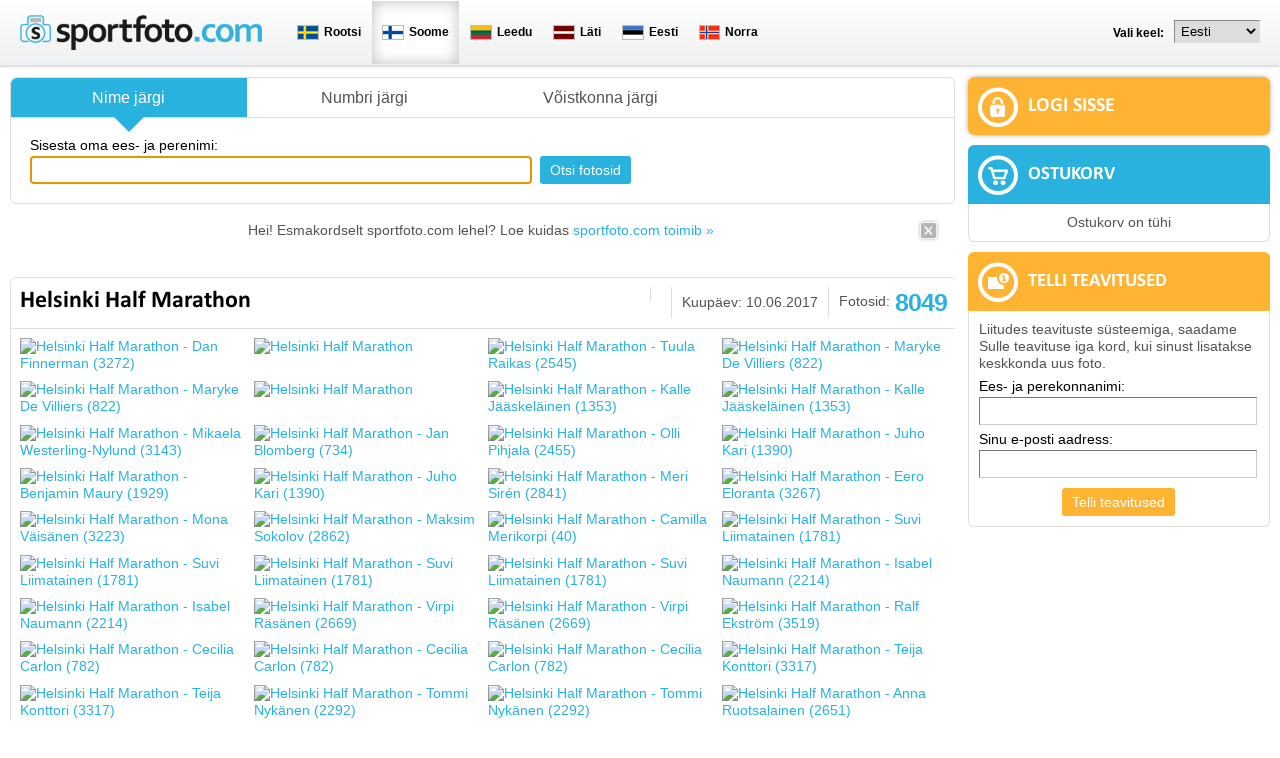

--- FILE ---
content_type: text/html; charset=UTF-8
request_url: https://www.sportfoto.com/fi-et/helsinki-half-marathon-1500/2658?page=106
body_size: 15906
content:
<!DOCTYPE html PUBLIC "-//W3C//DTD XHTML 1.0 Transitional//EN" "http://www.w3.org/TR/xhtml1/DTD/xhtml1-transitional.dtd">
<html xmlns="http://www.w3.org/1999/xhtml" xmlns:og="http://ogp.me/ns#" xmlns:fb="http://www.facebook.com/2008/fbml" xml:lang="et" lang="et">
<head>


<script type="text/javascript">
var facebookLang = 'et_EE';
</script>

<meta http-equiv="Content-Type" content="text/html; charset=utf-8" />
<title>Helsinki Half Marathon -  - pildid - lehekülg: 107</title>


<meta name="author" content="" />
<meta name="keywords" content="Helsinki Half Marathon, , pildid, fotod" />
<meta name="description" content="Pildid spordiürituselt Helsinki Half Marathon, , 10.06.2017" />

<meta name="verify-paysera" content="b887d489755e1702756c58c9173e2c67">

<link rel="alternate" hreflang="fi" href="https://www.sportfoto.com/fi-fi/helsinki-half-marathon-1500/2658?page=106" />
<link rel="alternate" hreflang="sv" href="https://www.sportfoto.com/fi-sv/helsinki-half-marathon-1500/2658?page=106" />
<link rel="alternate" hreflang="en" href="https://www.sportfoto.com/fi-en/helsinki-half-marathon-1500/2658?page=106" />
<link rel="alternate" hreflang="ru" href="https://www.sportfoto.com/fi-ru/helsinki-half-marathon-1500/2658?page=106" />
<link rel="alternate" hreflang="et" href="https://www.sportfoto.com/fi-et/helsinki-half-marathon-1500/2658?page=106" />
<link rel="alternate" hreflang="lv" href="https://www.sportfoto.com/fi-lv/helsinki-half-marathon-1500/2658?page=106" />
<link rel="alternate" hreflang="lt" href="https://www.sportfoto.com/fi-lt/helsinki-half-marathon-1500/2658?page=106" />
<link rel="alternate" hreflang="nb" href="https://www.sportfoto.com/fi-nb/helsinki-half-marathon-1500/2658?page=106" />

<base href="https://www.sportfoto.com/" />


<meta name="robots" content="follow,index" />

<meta name="HandheldFriendly" content="True">
<meta name="MobileOptimized" content="320">
<meta name="viewport" content="width=device-width, initial-scale=1.0" />

<script src="https://www.google.com/recaptcha/api.js" async defer></script>

<link href="https://www.sportfoto.com/?output=css&amp;windowType=&amp;additional_css=homepage_structure&v=144" rel="stylesheet" type="text/css" />




</head>
<body>


<div id="conuntry_and_lang_container">
  <div id="country_and_lang_block">
    <table width="100%" border="0" cellspacing="0" cellpadding="0">
      <tr>
        <td>
        	<div id="header_logo_block"><a title="Avalehele" href=""><img style="border:0px;" src="/design/design/sportfoto/common/img/logo.png" border="0" alt="Avalehele" height="35" border="0" /></a></div>
          <div id="country_block">
            <table align="center" border="0" cellspacing="0" cellpadding="0">
              <tr>
                <td>
             
                       
                  <div class="country_box" onclick="document.location='https://www.sportfoto.com/se-et/'">
                  <table cellpadding="0" cellspacing="0">
                    <tr>	
                      <td><img src="design/design/sportfoto/common/img/country/se/flag.png" /></td>
                      <td style="padding-left:5px;" class="country_name_by_text">Rootsi</td>
                    </tr>
                  </table>
                  </div>
                       
                  <div class="country_box_active" onclick="document.location='https://www.sportfoto.com/fi-et/'">
                  <table cellpadding="0" cellspacing="0">
                    <tr>	
                      <td><img src="design/design/sportfoto/common/img/country/fi/flag.png" /></td>
                      <td style="padding-left:5px;" class="country_name_by_text">Soome</td>
                    </tr>
                  </table>
                  </div>
                       
                  <div class="country_box" onclick="document.location='https://www.sportfoto.com/lt-et/'">
                  <table cellpadding="0" cellspacing="0">
                    <tr>	
                      <td><img src="design/design/sportfoto/common/img/country/lt/flag.png" /></td>
                      <td style="padding-left:5px;" class="country_name_by_text">Leedu</td>
                    </tr>
                  </table>
                  </div>
                       
                  <div class="country_box" onclick="document.location='https://www.sportfoto.com/lv-et/'">
                  <table cellpadding="0" cellspacing="0">
                    <tr>	
                      <td><img src="design/design/sportfoto/common/img/country/lv/flag.png" /></td>
                      <td style="padding-left:5px;" class="country_name_by_text">Läti</td>
                    </tr>
                  </table>
                  </div>
                       
                  <div class="country_box" onclick="document.location='https://www.sportfoto.com/ee-et/'">
                  <table cellpadding="0" cellspacing="0">
                    <tr>	
                      <td><img src="design/design/sportfoto/common/img/country/ee/flag.png" /></td>
                      <td style="padding-left:5px;" class="country_name_by_text">Eesti</td>
                    </tr>
                  </table>
                  </div>
                       
                  <div class="country_box" onclick="document.location='https://www.sportfoto.com/no-et/'">
                  <table cellpadding="0" cellspacing="0">
                    <tr>	
                      <td><img src="design/design/sportfoto/common/img/country/no/flag.png" /></td>
                      <td style="padding-left:5px;" class="country_name_by_text">Norra</td>
                    </tr>
                  </table>
                  </div>
                                  
                </td>
              </tr>
            </table>
          </div>
          <div id="lang_block">
            <table align="center" border="0" cellspacing="0" cellpadding="0">
              <tr>
                <td><div id="language_start_box">Vali keel:</div><div style="float:left; padding-top:5px;"><select class="lang_menu_select" onchange="setAppLang(this.value)"><option value="fi|https://www.sportfoto.com/fi-fi/helsinki-half-marathon-1500/2658?page=106" >Suomi</option><option value="sv|https://www.sportfoto.com/fi-sv/helsinki-half-marathon-1500/2658?page=106" >Svenska</option><option value="en|https://www.sportfoto.com/fi-en/helsinki-half-marathon-1500/2658?page=106" >English</option><option value="ru|https://www.sportfoto.com/fi-ru/helsinki-half-marathon-1500/2658?page=106" >Русский</option><option value="et|https://www.sportfoto.com/fi-et/helsinki-half-marathon-1500/2658?page=106" selected="selected">Eesti</option><option value="lv|https://www.sportfoto.com/fi-lv/helsinki-half-marathon-1500/2658?page=106" >Latviešu</option><option value="lt|https://www.sportfoto.com/fi-lt/helsinki-half-marathon-1500/2658?page=106" >Lietuvių</option><option value="nb|https://www.sportfoto.com/fi-nb/helsinki-half-marathon-1500/2658?page=106" >Norwegian</option></select></div></td>
              </tr>
            </table>
          </div>
        </td>
      </tr>
    </table>
  </div>
</div>




<div id="container">


  

  <table width="100%" border="0" cellspacing="0" cellpadding="0">
    <tr>
      <td>
      
      
      	<div id="main_container">
          <table width="100%" border="0" cellspacing="0" cellpadding="0">
            <tr>
              <td>
                
                <div id="left_block">
                  
                                    
                                    <div id="search_box" class="rounded_corners">
<script type="text/javascript">
function changeElementClass(elementID,className)
{
	document.getElementById(elementID).className = className;
}
</script>


 
 
<form method="get" id="searchForm" action="fi-et/">
<input type="hidden" name="type" value="" id="type" />

<div id="search_tabs_block">
	<div onclick="tab(1)" class="search_tab">
		<div class="tabs_arrow_down_container" style="display:none;" id="arrow_1"><div class="arrow_down"></div></div>
		<div id="tab_container_1" class="search_tab_background"><span><a href="javascript:void(0);" id="tab_label_1">Nime järgi</a></span></div>
  </div>
    
	  
	<div onclick="tab(2)" class="search_tab">
		<div class="tabs_arrow_down_container" style="display:none;" id="arrow_2"><div class="arrow_down"></div></div>
		<div id="tab_container_2" class="search_tab_background"><span><a href="javascript:void(0);" id="tab_label_2">Numbri järgi</a></span></div>
	</div>
	<div onclick="tab(3)" class="search_tab">
  	<div class="tabs_arrow_down_container" style="display:none;" id="arrow_3"><div class="arrow_down"></div></div>
		<div id="tab_container_3" class="search_tab_background"><span><a href="javascript:void(0);" id="tab_label_3">Võistkonna järgi</a></span></div>
	</div>	
		
</div>

<div id="search_block">

		
		<div id="tab_1">	
			<div class="tab_1_keyword">
				<div style="padding-bottom:2px;">Sisesta oma ees- ja perenimi:</div>
				<input class="form_textfield" style="width:98%;" id="name" type="text" name="name" value="" />
			</div>		
			<div class="tab_button">
				<div style="padding-bottom:2px;">&nbsp;</div>
				<input  class="form_button"  type="submit" name="ok" value="Otsi fotosid" title="" alt="" />      </div>
		</div>
		
		<div id="tab_2" style="display:none">
			<div class="tab_2_sport">
				<div style="padding-bottom:2px;">Spordiala:</div>
				<select style="max-width:140px" class="form_select" id="area_id" name="area_id" onchange="SP_loadCompetitionOptionsAjax()">
					<option label="" value=""></option>
<option label="Duatlon" value="17">Duatlon</option>
<option label="Jalgrattasport" value="1">Jalgrattasport</option>
<option label="Jooksmine" value="5">Jooksmine</option>
<option label="Kanuusport" value="16">Kanuusport</option>
<option label="Kiiruisutamine" value="15">Kiiruisutamine</option>
<option label="Orienteerumine" value="12">Orienteerumine</option>
<option label="Ratsasport" value="19">Ratsasport</option>
<option label="Rulluisutamine" value="6">Rulluisutamine</option>
<option label="Seiklussport" value="9">Seiklussport</option>
<option label="Suusatamine" value="4">Suusatamine</option>
<option label="Triatlon" value="3">Triatlon</option>
<option label="Ujumine" value="18">Ujumine</option>

				</select>
			</div>
			<div class="tab_2_competition">
				<div style="padding-bottom:2px;">Võistlus:</div>
				<span id="competition_id_span">
					<input type="hidden" id="competition_id" name="competiton_id" value="1500" />									
					<img src="/design/design/common/img/ajax-loader.gif" height="20" />
				</span>
			</div>
			<div class="tab_2_number">
			<div style="padding-bottom:2px">Number:</div>
				<input class="form_textfield" style="width:50px" id="number" type="text" name="number" value="" />
			</div>
			<div class="tab_button">
				<div style="padding-bottom:2px;">&nbsp;</div>
        <input  class="form_button"  type="submit" name="ok" value="Otsi fotosid" title="" alt="" />      </div>
		</div>

		<div id="tab_3" style="display:none">
			<div class="tab_3_team">
				<div style="padding-bottom:2px;">Sisesta võistkonna nimi või nimeosa:</div>
				<input class="form_textfield" style="width:98%;" id="team" type="text" name="team" value="" />
			</div>		
			<div class="tab_button">
				<div style="padding-bottom:2px;">&nbsp;</div>
				<input  class="form_button"  type="submit" name="ok" value="Otsi fotosid" title="" alt="" />      </div>
		</div>

		<div id="tab_4" style="display:none">
			<div class="tab_4_competition">
				<div style="padding-bottom:2px">Võistluse nimi:</div>
				<input class="form_textfield" style="width:150px;" type="text" name="filter_competition" value="" />
			</div>	
			<div class="tab_4_date">
				<div style="padding-bottom:2px;margin-right:5px">Toimumise aeg:</div>
				<table cellpadding="0" cellspacing="0">
					<tr>
						<td><span id="datefields_date_min"><input  value="" id="date_min" type="text" name="date_min" class="form_textfield" style="margin:0px;width:84px;text-align:center" /></span>
		<link rel="stylesheet" type="text/css" href="js/yui/build/fonts/fonts-min.css" />
		<link rel="stylesheet" type="text/css" href="js/yui/build/calendar/assets/calendar.css" />
		<link rel="stylesheet" type="text/css" href="js/yui/build/button/assets/skins/sam/button.css" />			
		<script type="text/javascript" src="js/yui/build/yahoo-dom-event/yahoo-dom-event.js"></script>
		<script type="text/javascript" src="js/yui/build/calendar/calendar-min.js"></script>
		<script type="text/javascript" src="js/yui/build/container/container_core-min.js"></script>
		<script type="text/javascript" src="js/yui/build/element/element-beta-min.js"></script>
		<script type="text/javascript" src="js/yui/build/button/button-min.js"></script>
		
		<style type="text/css">
		div.yuimenu .bd 
		{    
			zoom: normal;    
		}
		#calendarmenu_date_min 
		{    
				position: absolute;    
		}
		#calendarpicker_date_min button 
		{			
			background: url(js/yui/build/calendar/assets/calendar_icon.gif) center center no-repeat;
			text-align: left;
			text-indent: -134px;
			margin-bottom:2px;
			overflow: hidden;
			*margin-left: 10em; 
			*padding: 0 3em;
			white-space: nowrap;
			width:22px;
			height:18px			
		}
		#calendarpicker_date_min  
		{	
			vertical-align: baseline;		
		}
		</style>		
		
	<script type="text/javascript">
	YAHOO.util.Event.onDOMReady(function () 
	{
			function onButtonClick_date_min() 
			{            
					var oCalendar_date_min = new YAHOO.widget.Calendar("buttoncalendar", oCalendarMenu_date_min.body.id);
					
					
					oCalendar_date_min.cfg.setProperty("MONTHS_SHORT",   ["Jan", "Feb", "M\u00E4r", "Apr", "Mai", "Jun", "Jul", "Aug", "Sep", "Okt", "Nov", "Dez"]);   
					oCalendar_date_min.cfg.setProperty("MONTHS_LONG",    ["jaanuar","veebruar","m\u00e4rts","aprill","mai","juuni","juuli","august","september","oktoober","november","detsember"]);
					oCalendar_date_min.cfg.setProperty("WEEKDAYS_1CHAR", ["S", "M", "D", "M", "D", "F", "S"]);   
					oCalendar_date_min.cfg.setProperty("WEEKDAYS_SHORT", ["P","E","T","K","N","R","L"]);
					oCalendar_date_min.cfg.setProperty("WEEKDAYS_MEDIUM",["Son", "Mon", "Die", "Mit", "Don", "Fre", "Sam"]);   
					oCalendar_date_min.cfg.setProperty("WEEKDAYS_LONG",  ["Sonntag", "Montag", "Dienstag", "Mittwoch", "Donnerstag", "Freitag", "Samstag"]); 
					oCalendar_date_min.cfg.setProperty("start_weekday",1);					
					//oCalendar_date_min.cfg.setProperty("show_week_header",true);					
					oCalendar_date_min.render();
					oCalendar_date_min.changePageEvent.subscribe(function () 
					{                
							window.setTimeout(function () {
									oCalendarMenu_date_min.show();                
							}, 0);            
					});
					oCalendar_date_min.selectEvent.subscribe(function (p_sType, p_aArgs) {
							var aDate_date_min;
							if (p_aArgs) 
							{                        
									aDate_date_min = p_aArgs[0][0];                        
									dayStr = aDate_date_min[2];
									monthStr = aDate_date_min[1];
									yearStr = aDate_date_min[0];
									if(dayStr<10) dayStr = "0" + dayStr;
									if(monthStr<10) monthStr= "0" + monthStr;
									YAHOO.util.Dom.get("date_min").value = dayStr+'.'+monthStr+'.'+yearStr;
							}                
							oCalendarMenu_date_min.hide();   
							;
					});
					this.unsubscribe("click", onButtonClick_date_min);			
			}
			var oCalendarMenu_date_min = new YAHOO.widget.Overlay("calendarmenu_date_min", { visible: false });
			var oButton_date_min = new YAHOO.widget.Button({ 
				type: "menu", 
				id: "calendarpicker_date_min", 
				label: "", 
				menu: oCalendarMenu_date_min, 
				container: "datefields_date_min" });
	oButton_date_min.on("appendTo", function () {
		oCalendarMenu_date_min.setBody("&#32;");	
		oCalendarMenu_date_min.body.id = "calendarcontainer_date_min";
		oCalendarMenu_date_min.render(this.get("container"));		
	 });		
	oButton_date_min.on("click", onButtonClick_date_min);
	});
	</script>		
	</td>
						<td>&nbsp;&nbsp;</td>
						<td><span id="datefields_date_max"><input  value="" id="date_max" type="text" name="date_max" class="form_textfield" style="margin:0px;width:84px;text-align:center" /></span>
		<style type="text/css">
		div.yuimenu .bd 
		{    
			zoom: normal;    
		}
		#calendarmenu_date_max 
		{    
				position: absolute;    
		}
		#calendarpicker_date_max button 
		{			
			background: url(js/yui/build/calendar/assets/calendar_icon.gif) center center no-repeat;
			text-align: left;
			text-indent: -134px;
			margin-bottom:2px;
			overflow: hidden;
			*margin-left: 10em; 
			*padding: 0 3em;
			white-space: nowrap;
			width:22px;
			height:18px			
		}
		#calendarpicker_date_max  
		{	
			vertical-align: baseline;		
		}
		</style>		
		
	<script type="text/javascript">
	YAHOO.util.Event.onDOMReady(function () 
	{
			function onButtonClick_date_max() 
			{            
					var oCalendar_date_max = new YAHOO.widget.Calendar("buttoncalendar", oCalendarMenu_date_max.body.id);
					
					
					oCalendar_date_max.cfg.setProperty("MONTHS_SHORT",   ["Jan", "Feb", "M\u00E4r", "Apr", "Mai", "Jun", "Jul", "Aug", "Sep", "Okt", "Nov", "Dez"]);   
					oCalendar_date_max.cfg.setProperty("MONTHS_LONG",    ["jaanuar","veebruar","m\u00e4rts","aprill","mai","juuni","juuli","august","september","oktoober","november","detsember"]);
					oCalendar_date_max.cfg.setProperty("WEEKDAYS_1CHAR", ["S", "M", "D", "M", "D", "F", "S"]);   
					oCalendar_date_max.cfg.setProperty("WEEKDAYS_SHORT", ["P","E","T","K","N","R","L"]);
					oCalendar_date_max.cfg.setProperty("WEEKDAYS_MEDIUM",["Son", "Mon", "Die", "Mit", "Don", "Fre", "Sam"]);   
					oCalendar_date_max.cfg.setProperty("WEEKDAYS_LONG",  ["Sonntag", "Montag", "Dienstag", "Mittwoch", "Donnerstag", "Freitag", "Samstag"]); 
					oCalendar_date_max.cfg.setProperty("start_weekday",1);					
					//oCalendar_date_max.cfg.setProperty("show_week_header",true);					
					oCalendar_date_max.render();
					oCalendar_date_max.changePageEvent.subscribe(function () 
					{                
							window.setTimeout(function () {
									oCalendarMenu_date_max.show();                
							}, 0);            
					});
					oCalendar_date_max.selectEvent.subscribe(function (p_sType, p_aArgs) {
							var aDate_date_max;
							if (p_aArgs) 
							{                        
									aDate_date_max = p_aArgs[0][0];                        
									dayStr = aDate_date_max[2];
									monthStr = aDate_date_max[1];
									yearStr = aDate_date_max[0];
									if(dayStr<10) dayStr = "0" + dayStr;
									if(monthStr<10) monthStr= "0" + monthStr;
									YAHOO.util.Dom.get("date_max").value = dayStr+'.'+monthStr+'.'+yearStr;
							}                
							oCalendarMenu_date_max.hide();   
							;
					});
					this.unsubscribe("click", onButtonClick_date_max);			
			}
			var oCalendarMenu_date_max = new YAHOO.widget.Overlay("calendarmenu_date_max", { visible: false });
			var oButton_date_max = new YAHOO.widget.Button({ 
				type: "menu", 
				id: "calendarpicker_date_max", 
				label: "", 
				menu: oCalendarMenu_date_max, 
				container: "datefields_date_max" });
	oButton_date_max.on("appendTo", function () {
		oCalendarMenu_date_max.setBody("&#32;");	
		oCalendarMenu_date_max.body.id = "calendarcontainer_date_max";
		oCalendarMenu_date_max.render(this.get("container"));		
	 });		
	oButton_date_max.on("click", onButtonClick_date_max);
	});
	</script>		
	</td>
					</tr>
				</table>
			</div>
			<div class="tab_4_sport">
				<div style="padding-bottom:2px;margin-right:5px">Spordiala:</div>
				<select style="max-width:140px" class="form_select" name="filter_area_id">
					<option label="" value=""></option>
<option label="Duatlon" value="17">Duatlon</option>
<option label="Jalgrattasport" value="1">Jalgrattasport</option>
<option label="Jooksmine" value="5">Jooksmine</option>
<option label="Kanuusport" value="16">Kanuusport</option>
<option label="Kiiruisutamine" value="15">Kiiruisutamine</option>
<option label="Orienteerumine" value="12">Orienteerumine</option>
<option label="Ratsasport" value="19">Ratsasport</option>
<option label="Rulluisutamine" value="6">Rulluisutamine</option>
<option label="Seiklussport" value="9">Seiklussport</option>
<option label="Suusatamine" value="4">Suusatamine</option>
<option label="Triatlon" value="3">Triatlon</option>
<option label="Ujumine" value="18">Ujumine</option>

				</select>
			</div>	
			<div class="tab_button">
				<div style="padding-bottom:2px;">&nbsp;</div>
				<input  class="form_button"  type="submit" name="ok" value="Otsi fotosid" title="" alt="" />      </div>
		</div>
		
		<div id="tab_5" style="display:none">
			<div class="tab_5_competition" style="width:100%">
				
				
				<style>
				#SP_uploadPhotosForFaceSearch_error
				{
					margin-top:5px;
					color:red;	
				}
				#SP_uploadPhotosForFaceSearch_error2
				{
					margin-top:5px;
					color:red;
				}
				.fd_line
				{
					margin-top:10px;
					margin-bottom:10px;
					border-top:1px solid #ececec;
				}
				.fd_step
				{
					font-size:16px;
					margin-bottom:5px;
				}
				</style>
				
				
				<div style="text-align:center">
					<div class="fd_step">1. Valige võistlus</div>
					
					<span id="fd_competition_id_container">
					<input type="hidden" name="fd_competition_id" id="fd_competition_id" value="">
					<img src="/design/design/common/img/ajax-loader.gif" height="20" />
					</span>
									
					<div class="fd_line"></div>
					
					<div class="fd_step">2. Laadige üles ühest inimesest üks või mitu fotot</div>				
					<input onchange="SP_uploadPhotosForFaceSearch()" id="userfile" name="userfile[]" multiple="multiple" type="file" />
					
										
					<div id="SP_uploadProgress" style="display:none"><img src="/design/design/common/img/ajax-loader.gif" height="20" /></div>
					
					<div id="SP_uploadPhotosForFaceSearch_error" style="color:red;padding-top:10px"></div>
					<div id="SP_uploadPhotosForFaceSearch_message" style="display:inline; text-align:center;margin:auto"></div>
								
				</div>
					
      </div>
		</div>
		
</div>
</form>

<script type="text/javascript">
var msg_please_choose_competition = "Palun valige võistlus";
var msg_plsease_choose_at_least_one_face = "Palun valige vähemalt üks nägu";

function SP_loadCompetitionOptionsAjax()
{
	var params = 'name=competition_id&selected_id='+$('#competition_id').val()+'&filter=search_by_number&area_id='+jQuery("#area_id").val();
	$.ajax({
		url : baseDirWithLangAjax+'?action=SP_loadCompetitionOptionsAjax',		
		type: 'GET',
		data: params,      
		dataType: 'json',
		success : function(o) 
		{	
			jQuery("#competition_id_span").html(o.str);			
		}
	});
	// <select style="max-width:350px" class="form_select" name="competition_id" id="competition_id">				
}
function SP_loadCompetitionOptionsAjaxFd()
{
	var params = 'name=fd_competition_id&selected_id='+$('#fd_competition_id').val()+'&filter=search_by_face';
	$.ajax({
		url : baseDirWithLangAjax+'?action=SP_loadCompetitionOptionsAjax',		
		type: 'GET',
		data: params,      
		dataType: 'json',
		success : function(o) 
		{	
			jQuery("#fd_competition_id_container").html(o.str);			
		}
	});
}

function SP_uploadPhotosForFaceSearch()
{	
	jQuery("#SP_searchByFaceSearchResult").html('');
	jQuery("#SP_uploadProgress").show();
	jQuery("#SP_uploadPhotosForFaceSearch_error").hide();
	jQuery("#SP_uploadPhotosForFaceSearch_message").hide();
	var formData = new FormData($('#searchForm')[0]);	
	$.ajax({
		url : baseDirWithLangAjax+'?action=SP_uploadPhotosForFaceSearch',		
		type: 'POST',
		data: formData,       
		cache: false,
		contentType: false,
		enctype: 'multipart/form-data',
		processData: false,
		dataType: 'json',
		success : function(o) 
		{
			jQuery("#SP_uploadProgress").hide();	
			//jQuery("#SP_uploadPhotosForFaceSearch_message").html(o).show();							
			if (o.status=='error')
			{
				jQuery("#SP_uploadPhotosForFaceSearch_error").html(o.message).show();				
			}
			else if (o.status=='success')
			{
				jQuery("#SP_uploadPhotosForFaceSearch_message").html(o.str).show();
			}
		}
	});
	return false;
}
function SP_searchByFace()
{
	jQuery("#SP_uploadPhotosForFaceSearch_error2").hide();
	var tmp = jQuery.makeArray(jQuery(".face_checkbox:checked"));
	if (!jQuery("#fd_competition_id").val())
	{
		jQuery("#SP_searchByFaceSearchResult").html("");		
		jQuery("#SP_uploadPhotosForFaceSearch_error2").html(msg_please_choose_competition).show();
		return;
	}	
	if (!tmp.length)
	{
		jQuery("#SP_searchByFaceSearchResult").html("");
		jQuery("#SP_uploadPhotosForFaceSearch_error2").html(msg_plsease_choose_at_least_one_face).show();
		return;
	}	
	jQuery("#SP_searchByFaceSearchResult").html('<div style="text-align:center;margin-top:30px"><img src="/design/design/common/img/ajax-loader.gif" height="100" /></div>');		
	var params = jQuery("#searchForm").serialize();
	$.ajax({
		url : baseDirWithLangAjax+'?action=SP_searchByFace',		
		type: 'POST',
		data: params,      
		dataType: 'json',
		success : function(o) 
		{
			jQuery("#SP_searchByFaceSearchResult").html(o.str);
			// skrollime, muidu ei saa mobiilis aru, et midagi juhtus
			window.scroll({
			  top: 300,
			  left: 0,
			  behavior: 'smooth'
			});
		}
	});
}


var imgDir = 'https://www.sportfoto.com/design/design/sportfoto/common/img/';
var tabType = 1;

function tab(nr)
{
	console.log("open tab: "+nr);
	for (i=1;i<=5;i++)
	{		
		if (document.getElementById("tab_"+i) && document.getElementById("tab_label_"+i))
		{
			//console.log("tab nr: "+i);
			document.getElementById("tab_"+i).style.display = 'none';
			document.getElementById("tab_label_"+i).className = 'deactiveTab';
			document.getElementById("tab_container_"+i).className = 'search_tab_background';
			document.getElementById('arrow_'+i).style.display ='none';
		}
	}
	if (document.getElementById("tab_"+nr))
	{
		document.getElementById("type").value = nr;
		document.getElementById("tab_"+nr).style.display = '';
		document.getElementById("tab_label_"+nr).className = 'activeTab';
	}
	if (typeof jQuery == 'undefined')
	{
	}
	else
	{
		// näo järgi otsing
		if (nr == 5)
		{
			SP_loadCompetitionOptionsAjaxFd();
		}
		// numbri järgi otsing
		if (nr == 2)
		{
			SP_loadCompetitionOptionsAjax();
		}
	}		
	if (nr==1)
	{
		document.getElementById("tab_container_"+nr).className = 'search_tab_background_active_first';
	}
	else if (nr==4)
	{
		document.getElementById("tab_container_"+nr).className = 'search_tab_background_active_last';
	}
	else
	{
		document.getElementById("tab_container_"+nr).className = 'search_tab_background_active';
	}
	document.getElementById('arrow_'+nr).style.display ='';
	if (nr==1)
	{
		focusName();
	}
}
function focusName()
{
	if (!document.getElementById("name"))
	{
		return;
	}
	if (document.getElementById("name").style.display=='')
	{
		document.getElementById("name").focus();
		// cursor to the end of text
		var tmpVal = document.getElementById("name").value;
		document.getElementById("name").value = '';
		document.getElementById("name").value = tmpVal;
	}
}

tab(tabType);
</script></div>
                                    
                                    
                  
                  
                  
                  							<div style="clear:both"></div>  					  									
                                                
                                  
                  
                  
                                    
                  <div id="first_time_notification" class="first_time_notification_block rounded_corners">
	<table cellpadding="0" cellspacing="0" width="100%">
	<tr>
		<td style="padding-left:30px;" align="center"><div style="padding:8px">Hei! Esmakordselt sportfoto.com lehel? Loe kuidas <a href="https://www.sportfoto.com/fi-et/keskkonnast">sportfoto.com toimib »</a></div></td>
		<td width="30"><div style="padding:5px"><a href="javascript:closeFirstTimeNotification()" title="Sulge"><img height="23" width="23" src="design/design/sportfoto/common/img/close.png" border="0" /></a></div></td>
	</tr>
	</table>
</div>
<script type="text/javascript">

function closeFirstTimeNotification()
{
	document.getElementById("first_time_notification").style.display = 'none';
}

</script>
                  
                                    
                                    
                  <div id="content_container">
                                        
<div class="gallery_detail_view_box rounded_corners">
  
  <div class="gallery_header_box">
		<div class="gallery_name">
    	<h1>Helsinki Half Marathon</h1>
    </div>
    <div class="gallery_pictures">
    	<table border="0" cellspacing="0" cellpadding="0">
        <tr>
          <td nowrap="nowrap">Fotosid:</td>
          <td class="pictures_nr">8049</td>
        </tr>
      </table>
    </div>
    <div class="gallery_date">Kuupäev: 
    	    		10.06.2017
    	    </div>
    <div class="gallery_date" id="facebookShareButton" style="display:none"><div class="fb-share-button" data-href="https://www.sportfoto.com/fi-et/helsinki-half-marathon-1500/2658" data-layout="button" data-size="small" data-mobile-iframe="true"><a target="_blank" href="https://www.facebook.com/sharer/sharer.php?u=https%3A%2F%2Fwww.sportfoto.com%2Ffi-et%2Fhelsinki-half-marathon-1500%2F2658&amp;src=sdkpreparse" class="fb-xfbml-parse-ignore">Jaga</a></div></div>
	</div>
  
    
  
  
  <div class="gallery_box_photos_container">
      <div id="asp3087509" class="gallery_box_photo">
      <div id="picture_info_block_3087509" class="photo_info_block" style="display:none;"></div>
      
      <a href="javascript:openSpPicture('https://www.sportfoto.com/fi-et/p/3087509')">            
        <img width="100%" src="https://img.sportfoto.com/p/s1/fi/3087/3087509/e3f76x250x250x1xYTpJbXJlIEF2YXN0ZXxjOjEzM3xyOjc3/DSC_4189.JPG" alt="Helsinki Half Marathon - Dan Finnerman (3272)" title="Helsinki Half Marathon - Dan Finnerman (3272)" />
        
              </a>
      
      
      
    </div>
      <div id="asp3087510" class="gallery_box_photo">
      <div id="picture_info_block_3087510" class="photo_info_block" style="display:none;"></div>
      
      <a href="javascript:openSpPicture('https://www.sportfoto.com/fi-et/p/3087510')">            
        <img width="100%" src="https://img.sportfoto.com/p/s1/fi/3087/3087510/620d6x250x250x1xYTpJbXJlIEF2YXN0ZXxjOjEzM3xyOjc3/DSC_4190.JPG" alt="Helsinki Half Marathon" title="Helsinki Half Marathon" />
        
              </a>
      
      
      
    </div>
      <div id="asp3087511" class="gallery_box_photo">
      <div id="picture_info_block_3087511" class="photo_info_block" style="display:none;"></div>
      
      <a href="javascript:openSpPicture('https://www.sportfoto.com/fi-et/p/3087511')">            
        <img width="100%" src="https://img.sportfoto.com/p/s1/fi/3087/3087511/600f7x250x250x1xYTpJbXJlIEF2YXN0ZXxjOjEzM3xyOjc3/DSC_4191.JPG" alt="Helsinki Half Marathon - Tuula Raikas (2545)" title="Helsinki Half Marathon - Tuula Raikas (2545)" />
        
              </a>
      
      
      
    </div>
      <div id="asp3087512" class="gallery_box_photo">
      <div id="picture_info_block_3087512" class="photo_info_block" style="display:none;"></div>
      
      <a href="javascript:openSpPicture('https://www.sportfoto.com/fi-et/p/3087512')">            
        <img width="100%" src="https://img.sportfoto.com/p/s1/fi/3087/3087512/edd15x250x250x1xYTpJbXJlIEF2YXN0ZXxjOjEzM3xyOjc3/DSC_4192.JPG" alt="Helsinki Half Marathon - Maryke De Villiers (822)" title="Helsinki Half Marathon - Maryke De Villiers (822)" />
        
              </a>
      
      
      
    </div>
      <div id="asp3087513" class="gallery_box_photo">
      <div id="picture_info_block_3087513" class="photo_info_block" style="display:none;"></div>
      
      <a href="javascript:openSpPicture('https://www.sportfoto.com/fi-et/p/3087513')">            
        <img width="100%" src="https://img.sportfoto.com/p/s1/fi/3087/3087513/1e39ax250x250x1xYTpJbXJlIEF2YXN0ZXxjOjEzM3xyOjc3/DSC_4193.JPG" alt="Helsinki Half Marathon - Maryke De Villiers (822)" title="Helsinki Half Marathon - Maryke De Villiers (822)" />
        
              </a>
      
      
      
    </div>
      <div id="asp3087514" class="gallery_box_photo">
      <div id="picture_info_block_3087514" class="photo_info_block" style="display:none;"></div>
      
      <a href="javascript:openSpPicture('https://www.sportfoto.com/fi-et/p/3087514')">            
        <img width="100%" src="https://img.sportfoto.com/p/s1/fi/3087/3087514/a19e7x250x250x1xYTpJbXJlIEF2YXN0ZXxjOjEzM3xyOjc3/DSC_4194.JPG" alt="Helsinki Half Marathon" title="Helsinki Half Marathon" />
        
              </a>
      
      
      
    </div>
      <div id="asp3087515" class="gallery_box_photo">
      <div id="picture_info_block_3087515" class="photo_info_block" style="display:none;"></div>
      
      <a href="javascript:openSpPicture('https://www.sportfoto.com/fi-et/p/3087515')">            
        <img width="100%" src="https://img.sportfoto.com/p/s1/fi/3087/3087515/5926dx250x250x1xYTpJbXJlIEF2YXN0ZXxjOjEzM3xyOjc3/DSC_4195.JPG" alt="Helsinki Half Marathon - Kalle Jääskeläinen (1353)" title="Helsinki Half Marathon - Kalle Jääskeläinen (1353)" />
        
              </a>
      
      
      
    </div>
      <div id="asp3087516" class="gallery_box_photo">
      <div id="picture_info_block_3087516" class="photo_info_block" style="display:none;"></div>
      
      <a href="javascript:openSpPicture('https://www.sportfoto.com/fi-et/p/3087516')">            
        <img width="100%" src="https://img.sportfoto.com/p/s1/fi/3087/3087516/d4d61x250x250x1xYTpJbXJlIEF2YXN0ZXxjOjEzM3xyOjc3/DSC_4196.JPG" alt="Helsinki Half Marathon - Kalle Jääskeläinen (1353)" title="Helsinki Half Marathon - Kalle Jääskeläinen (1353)" />
        
              </a>
      
      
      
    </div>
      <div id="asp3087517" class="gallery_box_photo">
      <div id="picture_info_block_3087517" class="photo_info_block" style="display:none;"></div>
      
      <a href="javascript:openSpPicture('https://www.sportfoto.com/fi-et/p/3087517')">            
        <img width="100%" src="https://img.sportfoto.com/p/s1/fi/3087/3087517/8c85dx250x250x1xYTpJbXJlIEF2YXN0ZXxjOjEzM3xyOjc3/DSC_4197.JPG" alt="Helsinki Half Marathon - Mikaela Westerling-Nylund (3143)" title="Helsinki Half Marathon - Mikaela Westerling-Nylund (3143)" />
        
              </a>
      
      
      
    </div>
      <div id="asp3087518" class="gallery_box_photo">
      <div id="picture_info_block_3087518" class="photo_info_block" style="display:none;"></div>
      
      <a href="javascript:openSpPicture('https://www.sportfoto.com/fi-et/p/3087518')">            
        <img width="100%" src="https://img.sportfoto.com/p/s1/fi/3087/3087518/bc085x250x250x1xYTpJbXJlIEF2YXN0ZXxjOjEzM3xyOjc3/DSC_4198.JPG" alt="Helsinki Half Marathon - Jan Blomberg (734)" title="Helsinki Half Marathon - Jan Blomberg (734)" />
        
              </a>
      
      
      
    </div>
      <div id="asp3087519" class="gallery_box_photo">
      <div id="picture_info_block_3087519" class="photo_info_block" style="display:none;"></div>
      
      <a href="javascript:openSpPicture('https://www.sportfoto.com/fi-et/p/3087519')">            
        <img width="100%" src="https://img.sportfoto.com/p/s1/fi/3087/3087519/eeec9x250x250x1xYTpJbXJlIEF2YXN0ZXxjOjEzM3xyOjc3/DSC_4199.JPG" alt="Helsinki Half Marathon - Olli Pihjala (2455)" title="Helsinki Half Marathon - Olli Pihjala (2455)" />
        
              </a>
      
      
      
    </div>
      <div id="asp3087520" class="gallery_box_photo">
      <div id="picture_info_block_3087520" class="photo_info_block" style="display:none;"></div>
      
      <a href="javascript:openSpPicture('https://www.sportfoto.com/fi-et/p/3087520')">            
        <img width="100%" src="https://img.sportfoto.com/p/s1/fi/3087/3087520/97456x250x250x1xYTpJbXJlIEF2YXN0ZXxjOjEzM3xyOjc3/DSC_4200.JPG" alt="Helsinki Half Marathon - Juho Kari (1390)" title="Helsinki Half Marathon - Juho Kari (1390)" />
        
              </a>
      
      
      
    </div>
      <div id="asp3087521" class="gallery_box_photo">
      <div id="picture_info_block_3087521" class="photo_info_block" style="display:none;"></div>
      
      <a href="javascript:openSpPicture('https://www.sportfoto.com/fi-et/p/3087521')">            
        <img width="100%" src="https://img.sportfoto.com/p/s1/fi/3087/3087521/306b3x250x250x1xYTpJbXJlIEF2YXN0ZXxjOjEzM3xyOjc3/DSC_4202.JPG" alt="Helsinki Half Marathon - Benjamin Maury (1929)" title="Helsinki Half Marathon - Benjamin Maury (1929)" />
        
              </a>
      
      
      
    </div>
      <div id="asp3087522" class="gallery_box_photo">
      <div id="picture_info_block_3087522" class="photo_info_block" style="display:none;"></div>
      
      <a href="javascript:openSpPicture('https://www.sportfoto.com/fi-et/p/3087522')">            
        <img width="100%" src="https://img.sportfoto.com/p/s1/fi/3087/3087522/3b3a5x250x250x1xYTpJbXJlIEF2YXN0ZXxjOjEzM3xyOjc3/DSC_4203.JPG" alt="Helsinki Half Marathon - Juho Kari (1390)" title="Helsinki Half Marathon - Juho Kari (1390)" />
        
              </a>
      
      
      
    </div>
      <div id="asp3087523" class="gallery_box_photo">
      <div id="picture_info_block_3087523" class="photo_info_block" style="display:none;"></div>
      
      <a href="javascript:openSpPicture('https://www.sportfoto.com/fi-et/p/3087523')">            
        <img width="100%" src="https://img.sportfoto.com/p/s1/fi/3087/3087523/68fd1x250x250x1xYTpJbXJlIEF2YXN0ZXxjOjEzM3xyOjc3/DSC_4204.JPG" alt="Helsinki Half Marathon - Meri Sirén (2841)" title="Helsinki Half Marathon - Meri Sirén (2841)" />
        
              </a>
      
      
      
    </div>
      <div id="asp3087524" class="gallery_box_photo">
      <div id="picture_info_block_3087524" class="photo_info_block" style="display:none;"></div>
      
      <a href="javascript:openSpPicture('https://www.sportfoto.com/fi-et/p/3087524')">            
        <img width="100%" src="https://img.sportfoto.com/p/s1/fi/3087/3087524/6af3ax250x250x1xYTpJbXJlIEF2YXN0ZXxjOjEzM3xyOjc3/DSC_4205.JPG" alt="Helsinki Half Marathon - Eero Eloranta (3267)" title="Helsinki Half Marathon - Eero Eloranta (3267)" />
        
              </a>
      
      
      
    </div>
      <div id="asp3087525" class="gallery_box_photo">
      <div id="picture_info_block_3087525" class="photo_info_block" style="display:none;"></div>
      
      <a href="javascript:openSpPicture('https://www.sportfoto.com/fi-et/p/3087525')">            
        <img width="100%" src="https://img.sportfoto.com/p/s1/fi/3087/3087525/01264x250x250x1xYTpJbXJlIEF2YXN0ZXxjOjEzM3xyOjc3/DSC_4207.JPG" alt="Helsinki Half Marathon - Mona Väisänen (3223)" title="Helsinki Half Marathon - Mona Väisänen (3223)" />
        
              </a>
      
      
      
    </div>
      <div id="asp3087526" class="gallery_box_photo">
      <div id="picture_info_block_3087526" class="photo_info_block" style="display:none;"></div>
      
      <a href="javascript:openSpPicture('https://www.sportfoto.com/fi-et/p/3087526')">            
        <img width="100%" src="https://img.sportfoto.com/p/s1/fi/3087/3087526/f2cafx250x250x1xYTpJbXJlIEF2YXN0ZXxjOjEzM3xyOjc3/DSC_4208.JPG" alt="Helsinki Half Marathon - Maksim Sokolov (2862)" title="Helsinki Half Marathon - Maksim Sokolov (2862)" />
        
              </a>
      
      
      
    </div>
      <div id="asp3087527" class="gallery_box_photo">
      <div id="picture_info_block_3087527" class="photo_info_block" style="display:none;"></div>
      
      <a href="javascript:openSpPicture('https://www.sportfoto.com/fi-et/p/3087527')">            
        <img width="100%" src="https://img.sportfoto.com/p/s1/fi/3087/3087527/fae53x250x250x1xYTpJbXJlIEF2YXN0ZXxjOjEzM3xyOjc3/DSC_4209.JPG" alt="Helsinki Half Marathon - Camilla Merikorpi (40)" title="Helsinki Half Marathon - Camilla Merikorpi (40)" />
        
              </a>
      
      
      
    </div>
      <div id="asp3087528" class="gallery_box_photo">
      <div id="picture_info_block_3087528" class="photo_info_block" style="display:none;"></div>
      
      <a href="javascript:openSpPicture('https://www.sportfoto.com/fi-et/p/3087528')">            
        <img width="100%" src="https://img.sportfoto.com/p/s1/fi/3087/3087528/82484x250x250x1xYTpJbXJlIEF2YXN0ZXxjOjEzM3xyOjc3/DSC_4210.JPG" alt="Helsinki Half Marathon - Suvi Liimatainen (1781)" title="Helsinki Half Marathon - Suvi Liimatainen (1781)" />
        
              </a>
      
      
      
    </div>
      <div id="asp3087529" class="gallery_box_photo">
      <div id="picture_info_block_3087529" class="photo_info_block" style="display:none;"></div>
      
      <a href="javascript:openSpPicture('https://www.sportfoto.com/fi-et/p/3087529')">            
        <img width="100%" src="https://img.sportfoto.com/p/s1/fi/3087/3087529/b6f2dx250x250x1xYTpJbXJlIEF2YXN0ZXxjOjEzM3xyOjc3/DSC_4211.JPG" alt="Helsinki Half Marathon - Suvi Liimatainen (1781)" title="Helsinki Half Marathon - Suvi Liimatainen (1781)" />
        
              </a>
      
      
      
    </div>
      <div id="asp3087530" class="gallery_box_photo">
      <div id="picture_info_block_3087530" class="photo_info_block" style="display:none;"></div>
      
      <a href="javascript:openSpPicture('https://www.sportfoto.com/fi-et/p/3087530')">            
        <img width="100%" src="https://img.sportfoto.com/p/s1/fi/3087/3087530/60762x250x250x1xYTpJbXJlIEF2YXN0ZXxjOjEzM3xyOjc3/DSC_4212.JPG" alt="Helsinki Half Marathon - Suvi Liimatainen (1781)" title="Helsinki Half Marathon - Suvi Liimatainen (1781)" />
        
              </a>
      
      
      
    </div>
      <div id="asp3087531" class="gallery_box_photo">
      <div id="picture_info_block_3087531" class="photo_info_block" style="display:none;"></div>
      
      <a href="javascript:openSpPicture('https://www.sportfoto.com/fi-et/p/3087531')">            
        <img width="100%" src="https://img.sportfoto.com/p/s1/fi/3087/3087531/a462bx250x250x1xYTpJbXJlIEF2YXN0ZXxjOjEzM3xyOjc3/DSC_4213.JPG" alt="Helsinki Half Marathon - Suvi Liimatainen (1781)" title="Helsinki Half Marathon - Suvi Liimatainen (1781)" />
        
              </a>
      
      
      
    </div>
      <div id="asp3087532" class="gallery_box_photo">
      <div id="picture_info_block_3087532" class="photo_info_block" style="display:none;"></div>
      
      <a href="javascript:openSpPicture('https://www.sportfoto.com/fi-et/p/3087532')">            
        <img width="100%" src="https://img.sportfoto.com/p/s1/fi/3087/3087532/3dcfdx250x250x1xYTpJbXJlIEF2YXN0ZXxjOjEzM3xyOjc3/DSC_4214.JPG" alt="Helsinki Half Marathon - Isabel Naumann (2214)" title="Helsinki Half Marathon - Isabel Naumann (2214)" />
        
              </a>
      
      
      
    </div>
      <div id="asp3087533" class="gallery_box_photo">
      <div id="picture_info_block_3087533" class="photo_info_block" style="display:none;"></div>
      
      <a href="javascript:openSpPicture('https://www.sportfoto.com/fi-et/p/3087533')">            
        <img width="100%" src="https://img.sportfoto.com/p/s1/fi/3087/3087533/cf02ax250x250x1xYTpJbXJlIEF2YXN0ZXxjOjEzM3xyOjc3/DSC_4215.JPG" alt="Helsinki Half Marathon - Isabel Naumann (2214)" title="Helsinki Half Marathon - Isabel Naumann (2214)" />
        
              </a>
      
      
      
    </div>
      <div id="asp3087534" class="gallery_box_photo">
      <div id="picture_info_block_3087534" class="photo_info_block" style="display:none;"></div>
      
      <a href="javascript:openSpPicture('https://www.sportfoto.com/fi-et/p/3087534')">            
        <img width="100%" src="https://img.sportfoto.com/p/s1/fi/3087/3087534/7f720x250x250x1xYTpJbXJlIEF2YXN0ZXxjOjEzM3xyOjc3/DSC_4216.JPG" alt="Helsinki Half Marathon - Virpi Räsänen (2669)" title="Helsinki Half Marathon - Virpi Räsänen (2669)" />
        
              </a>
      
      
      
    </div>
      <div id="asp3087535" class="gallery_box_photo">
      <div id="picture_info_block_3087535" class="photo_info_block" style="display:none;"></div>
      
      <a href="javascript:openSpPicture('https://www.sportfoto.com/fi-et/p/3087535')">            
        <img width="100%" src="https://img.sportfoto.com/p/s1/fi/3087/3087535/2e4dcx250x250x1xYTpJbXJlIEF2YXN0ZXxjOjEzM3xyOjc3/DSC_4217.JPG" alt="Helsinki Half Marathon - Virpi Räsänen (2669)" title="Helsinki Half Marathon - Virpi Räsänen (2669)" />
        
              </a>
      
      
      
    </div>
      <div id="asp3087536" class="gallery_box_photo">
      <div id="picture_info_block_3087536" class="photo_info_block" style="display:none;"></div>
      
      <a href="javascript:openSpPicture('https://www.sportfoto.com/fi-et/p/3087536')">            
        <img width="100%" src="https://img.sportfoto.com/p/s1/fi/3087/3087536/9a755x250x250x1xYTpJbXJlIEF2YXN0ZXxjOjEzM3xyOjc3/DSC_4218.JPG" alt="Helsinki Half Marathon - Ralf Ekström (3519)" title="Helsinki Half Marathon - Ralf Ekström (3519)" />
        
              </a>
      
      
      
    </div>
      <div id="asp3087537" class="gallery_box_photo">
      <div id="picture_info_block_3087537" class="photo_info_block" style="display:none;"></div>
      
      <a href="javascript:openSpPicture('https://www.sportfoto.com/fi-et/p/3087537')">            
        <img width="100%" src="https://img.sportfoto.com/p/s1/fi/3087/3087537/e969bx250x250x1xYTpJbXJlIEF2YXN0ZXxjOjEzM3xyOjc3/DSC_4220.JPG" alt="Helsinki Half Marathon - Cecilia Carlon (782)" title="Helsinki Half Marathon - Cecilia Carlon (782)" />
        
              </a>
      
      
      
    </div>
      <div id="asp3087538" class="gallery_box_photo">
      <div id="picture_info_block_3087538" class="photo_info_block" style="display:none;"></div>
      
      <a href="javascript:openSpPicture('https://www.sportfoto.com/fi-et/p/3087538')">            
        <img width="100%" src="https://img.sportfoto.com/p/s1/fi/3087/3087538/697dbx250x250x1xYTpJbXJlIEF2YXN0ZXxjOjEzM3xyOjc3/DSC_4221.JPG" alt="Helsinki Half Marathon - Cecilia Carlon (782)" title="Helsinki Half Marathon - Cecilia Carlon (782)" />
        
              </a>
      
      
      
    </div>
      <div id="asp3087539" class="gallery_box_photo">
      <div id="picture_info_block_3087539" class="photo_info_block" style="display:none;"></div>
      
      <a href="javascript:openSpPicture('https://www.sportfoto.com/fi-et/p/3087539')">            
        <img width="100%" src="https://img.sportfoto.com/p/s1/fi/3087/3087539/007bbx250x250x1xYTpJbXJlIEF2YXN0ZXxjOjEzM3xyOjc3/DSC_4222.JPG" alt="Helsinki Half Marathon - Cecilia Carlon (782)" title="Helsinki Half Marathon - Cecilia Carlon (782)" />
        
              </a>
      
      
      
    </div>
      <div id="asp3087540" class="gallery_box_photo">
      <div id="picture_info_block_3087540" class="photo_info_block" style="display:none;"></div>
      
      <a href="javascript:openSpPicture('https://www.sportfoto.com/fi-et/p/3087540')">            
        <img width="100%" src="https://img.sportfoto.com/p/s1/fi/3087/3087540/213bbx250x250x1xYTpJbXJlIEF2YXN0ZXxjOjEzM3xyOjc3/DSC_4224.JPG" alt="Helsinki Half Marathon - Teija Konttori (3317)" title="Helsinki Half Marathon - Teija Konttori (3317)" />
        
              </a>
      
      
      
    </div>
      <div id="asp3087541" class="gallery_box_photo">
      <div id="picture_info_block_3087541" class="photo_info_block" style="display:none;"></div>
      
      <a href="javascript:openSpPicture('https://www.sportfoto.com/fi-et/p/3087541')">            
        <img width="100%" src="https://img.sportfoto.com/p/s1/fi/3087/3087541/a9256x250x250x1xYTpJbXJlIEF2YXN0ZXxjOjEzM3xyOjc3/DSC_4225.JPG" alt="Helsinki Half Marathon - Teija Konttori (3317)" title="Helsinki Half Marathon - Teija Konttori (3317)" />
        
              </a>
      
      
      
    </div>
      <div id="asp3087542" class="gallery_box_photo">
      <div id="picture_info_block_3087542" class="photo_info_block" style="display:none;"></div>
      
      <a href="javascript:openSpPicture('https://www.sportfoto.com/fi-et/p/3087542')">            
        <img width="100%" src="https://img.sportfoto.com/p/s1/fi/3087/3087542/7af3dx250x250x1xYTpJbXJlIEF2YXN0ZXxjOjEzM3xyOjc3/DSC_4226.JPG" alt="Helsinki Half Marathon - Tommi Nykänen (2292)" title="Helsinki Half Marathon - Tommi Nykänen (2292)" />
        
              </a>
      
      
      
    </div>
      <div id="asp3087543" class="gallery_box_photo">
      <div id="picture_info_block_3087543" class="photo_info_block" style="display:none;"></div>
      
      <a href="javascript:openSpPicture('https://www.sportfoto.com/fi-et/p/3087543')">            
        <img width="100%" src="https://img.sportfoto.com/p/s1/fi/3087/3087543/22bf5x250x250x1xYTpJbXJlIEF2YXN0ZXxjOjEzM3xyOjc3/DSC_4227.JPG" alt="Helsinki Half Marathon - Tommi Nykänen (2292)" title="Helsinki Half Marathon - Tommi Nykänen (2292)" />
        
              </a>
      
      
      
    </div>
      <div id="asp3087544" class="gallery_box_photo">
      <div id="picture_info_block_3087544" class="photo_info_block" style="display:none;"></div>
      
      <a href="javascript:openSpPicture('https://www.sportfoto.com/fi-et/p/3087544')">            
        <img width="100%" src="https://img.sportfoto.com/p/s1/fi/3087/3087544/133d9x250x250x1xYTpJbXJlIEF2YXN0ZXxjOjEzM3xyOjc3/DSC_4228.JPG" alt="Helsinki Half Marathon - Anna Ruotsalainen (2651)" title="Helsinki Half Marathon - Anna Ruotsalainen (2651)" />
        
              </a>
      
      
      
    </div>
      <div id="asp3087545" class="gallery_box_photo">
      <div id="picture_info_block_3087545" class="photo_info_block" style="display:none;"></div>
      
      <a href="javascript:openSpPicture('https://www.sportfoto.com/fi-et/p/3087545')">            
        <img width="100%" src="https://img.sportfoto.com/p/s1/fi/3087/3087545/f21fex250x250x1xYTpJbXJlIEF2YXN0ZXxjOjEzM3xyOjc3/DSC_4229.JPG" alt="Helsinki Half Marathon - Anna Ruotsalainen (2651)" title="Helsinki Half Marathon - Anna Ruotsalainen (2651)" />
        
              </a>
      
      
      
    </div>
      <div id="asp3087546" class="gallery_box_photo">
      <div id="picture_info_block_3087546" class="photo_info_block" style="display:none;"></div>
      
      <a href="javascript:openSpPicture('https://www.sportfoto.com/fi-et/p/3087546')">            
        <img width="100%" src="https://img.sportfoto.com/p/s1/fi/3087/3087546/b1130x250x250x1xYTpJbXJlIEF2YXN0ZXxjOjEzM3xyOjc3/DSC_4230.JPG" alt="Helsinki Half Marathon - Anna Ruotsalainen (2651)" title="Helsinki Half Marathon - Anna Ruotsalainen (2651)" />
        
              </a>
      
      
      
    </div>
      <div id="asp3087547" class="gallery_box_photo">
      <div id="picture_info_block_3087547" class="photo_info_block" style="display:none;"></div>
      
      <a href="javascript:openSpPicture('https://www.sportfoto.com/fi-et/p/3087547')">            
        <img width="100%" src="https://img.sportfoto.com/p/s1/fi/3087/3087547/b596ax250x250x1xYTpJbXJlIEF2YXN0ZXxjOjEzM3xyOjc3/DSC_4231.JPG" alt="Helsinki Half Marathon - Mika Hietikko (1120)" title="Helsinki Half Marathon - Mika Hietikko (1120)" />
        
              </a>
      
      
      
    </div>
      <div id="asp3087548" class="gallery_box_photo">
      <div id="picture_info_block_3087548" class="photo_info_block" style="display:none;"></div>
      
      <a href="javascript:openSpPicture('https://www.sportfoto.com/fi-et/p/3087548')">            
        <img width="100%" src="https://img.sportfoto.com/p/s1/fi/3087/3087548/bd517x250x250x1xYTpJbXJlIEF2YXN0ZXxjOjEzM3xyOjc3/DSC_4232.JPG" alt="Helsinki Half Marathon - Mika Hietikko (1120)" title="Helsinki Half Marathon - Mika Hietikko (1120)" />
        
              </a>
      
      
      
    </div>
      <div id="asp3087549" class="gallery_box_photo">
      <div id="picture_info_block_3087549" class="photo_info_block" style="display:none;"></div>
      
      <a href="javascript:openSpPicture('https://www.sportfoto.com/fi-et/p/3087549')">            
        <img width="100%" src="https://img.sportfoto.com/p/s1/fi/3087/3087549/ef76fx250x250x1xYTpJbXJlIEF2YXN0ZXxjOjEzM3xyOjc3/DSC_4233.JPG" alt="Helsinki Half Marathon - Mika Hietikko (1120)" title="Helsinki Half Marathon - Mika Hietikko (1120)" />
        
              </a>
      
      
      
    </div>
      <div id="asp3087550" class="gallery_box_photo">
      <div id="picture_info_block_3087550" class="photo_info_block" style="display:none;"></div>
      
      <a href="javascript:openSpPicture('https://www.sportfoto.com/fi-et/p/3087550')">            
        <img width="100%" src="https://img.sportfoto.com/p/s1/fi/3087/3087550/5cb28x250x250x1xYTpJbXJlIEF2YXN0ZXxjOjEzM3xyOjc3/DSC_4234.JPG" alt="Helsinki Half Marathon - Paula Puustinen (2515)" title="Helsinki Half Marathon - Paula Puustinen (2515)" />
        
              </a>
      
      
      
    </div>
      <div id="asp3087551" class="gallery_box_photo">
      <div id="picture_info_block_3087551" class="photo_info_block" style="display:none;"></div>
      
      <a href="javascript:openSpPicture('https://www.sportfoto.com/fi-et/p/3087551')">            
        <img width="100%" src="https://img.sportfoto.com/p/s1/fi/3087/3087551/d7435x250x250x1xYTpJbXJlIEF2YXN0ZXxjOjEzM3xyOjc3/DSC_4235.JPG" alt="Helsinki Half Marathon - Paula Puustinen (2515)" title="Helsinki Half Marathon - Paula Puustinen (2515)" />
        
              </a>
      
      
      
    </div>
      <div id="asp3087552" class="gallery_box_photo">
      <div id="picture_info_block_3087552" class="photo_info_block" style="display:none;"></div>
      
      <a href="javascript:openSpPicture('https://www.sportfoto.com/fi-et/p/3087552')">            
        <img width="100%" src="https://img.sportfoto.com/p/s1/fi/3087/3087552/4eea4x250x250x1xYTpJbXJlIEF2YXN0ZXxjOjEzM3xyOjc3/DSC_4236.JPG" alt="Helsinki Half Marathon - Jyri Jokiranta (1308)" title="Helsinki Half Marathon - Jyri Jokiranta (1308)" />
        
              </a>
      
      
      
    </div>
      <div id="asp3087553" class="gallery_box_photo">
      <div id="picture_info_block_3087553" class="photo_info_block" style="display:none;"></div>
      
      <a href="javascript:openSpPicture('https://www.sportfoto.com/fi-et/p/3087553')">            
        <img width="100%" src="https://img.sportfoto.com/p/s1/fi/3087/3087553/6cbb2x250x250x1xYTpJbXJlIEF2YXN0ZXxjOjEzM3xyOjc3/DSC_4237.JPG" alt="Helsinki Half Marathon - Lionel Dinety (831)" title="Helsinki Half Marathon - Lionel Dinety (831)" />
        
              </a>
      
      
      
    </div>
      <div id="asp3087554" class="gallery_box_photo">
      <div id="picture_info_block_3087554" class="photo_info_block" style="display:none;"></div>
      
      <a href="javascript:openSpPicture('https://www.sportfoto.com/fi-et/p/3087554')">            
        <img width="100%" src="https://img.sportfoto.com/p/s1/fi/3087/3087554/ae404x250x250x1xYTpJbXJlIEF2YXN0ZXxjOjEzM3xyOjc3/DSC_4238.JPG" alt="Helsinki Half Marathon - Jyri Jokiranta (1308)" title="Helsinki Half Marathon - Jyri Jokiranta (1308)" />
        
              </a>
      
      
      
    </div>
      <div id="asp3087555" class="gallery_box_photo">
      <div id="picture_info_block_3087555" class="photo_info_block" style="display:none;"></div>
      
      <a href="javascript:openSpPicture('https://www.sportfoto.com/fi-et/p/3087555')">            
        <img width="100%" src="https://img.sportfoto.com/p/s1/fi/3087/3087555/d2c26x250x250x1xYTpJbXJlIEF2YXN0ZXxjOjEzM3xyOjc3/DSC_4239.JPG" alt="Helsinki Half Marathon - Jaakko Knuutila (1494)" title="Helsinki Half Marathon - Jaakko Knuutila (1494)" />
        
              </a>
      
      
      
    </div>
      <div id="asp3087556" class="gallery_box_photo">
      <div id="picture_info_block_3087556" class="photo_info_block" style="display:none;"></div>
      
      <a href="javascript:openSpPicture('https://www.sportfoto.com/fi-et/p/3087556')">            
        <img width="100%" src="https://img.sportfoto.com/p/s1/fi/3087/3087556/f3595x250x250x1xYTpJbXJlIEF2YXN0ZXxjOjEzM3xyOjc3/DSC_4240.JPG" alt="Helsinki Half Marathon - Anna Hirvilammi (14)" title="Helsinki Half Marathon - Anna Hirvilammi (14)" />
        
              </a>
      
      
      
    </div>
      <div id="asp3087557" class="gallery_box_photo">
      <div id="picture_info_block_3087557" class="photo_info_block" style="display:none;"></div>
      
      <a href="javascript:openSpPicture('https://www.sportfoto.com/fi-et/p/3087557')">            
        <img width="100%" src="https://img.sportfoto.com/p/s1/fi/3087/3087557/bc92cx250x250x1xYTpJbXJlIEF2YXN0ZXxjOjEzM3xyOjc3/DSC_4241.JPG" alt="Helsinki Half Marathon - Lionel Dinety (831)" title="Helsinki Half Marathon - Lionel Dinety (831)" />
        
              </a>
      
      
      
    </div>
      <div id="asp3087558" class="gallery_box_photo">
      <div id="picture_info_block_3087558" class="photo_info_block" style="display:none;"></div>
      
      <a href="javascript:openSpPicture('https://www.sportfoto.com/fi-et/p/3087558')">            
        <img width="100%" src="https://img.sportfoto.com/p/s1/fi/3087/3087558/e12d9x250x250x1xYTpJbXJlIEF2YXN0ZXxjOjEzM3xyOjc3/DSC_4242.JPG" alt="Helsinki Half Marathon - Juuso Mattila (1922)" title="Helsinki Half Marathon - Juuso Mattila (1922)" />
        
              </a>
      
      
      
    </div>
      <div id="asp3087559" class="gallery_box_photo">
      <div id="picture_info_block_3087559" class="photo_info_block" style="display:none;"></div>
      
      <a href="javascript:openSpPicture('https://www.sportfoto.com/fi-et/p/3087559')">            
        <img width="100%" src="https://img.sportfoto.com/p/s1/fi/3087/3087559/847fcx250x250x1xYTpJbXJlIEF2YXN0ZXxjOjEzM3xyOjc3/DSC_4243.JPG" alt="Helsinki Half Marathon - Juuso Mattila (1922)" title="Helsinki Half Marathon - Juuso Mattila (1922)" />
        
              </a>
      
      
      
    </div>
      <div id="asp3087560" class="gallery_box_photo">
      <div id="picture_info_block_3087560" class="photo_info_block" style="display:none;"></div>
      
      <a href="javascript:openSpPicture('https://www.sportfoto.com/fi-et/p/3087560')">            
        <img width="100%" src="https://img.sportfoto.com/p/s1/fi/3087/3087560/ec9b2x250x250x1xYTpJbXJlIEF2YXN0ZXxjOjEzM3xyOjc3/DSC_4244.JPG" alt="Helsinki Half Marathon - Marcello Scalfi (2759)" title="Helsinki Half Marathon - Marcello Scalfi (2759)" />
        
              </a>
      
      
      
    </div>
      <div id="asp3087561" class="gallery_box_photo">
      <div id="picture_info_block_3087561" class="photo_info_block" style="display:none;"></div>
      
      <a href="javascript:openSpPicture('https://www.sportfoto.com/fi-et/p/3087561')">            
        <img width="100%" src="https://img.sportfoto.com/p/s1/fi/3087/3087561/3a1ecx250x250x1xYTpJbXJlIEF2YXN0ZXxjOjEzM3xyOjc3/DSC_4245.JPG" alt="Helsinki Half Marathon - Katariina Hahl (987)" title="Helsinki Half Marathon - Katariina Hahl (987)" />
        
              </a>
      
      
      
    </div>
      <div id="asp3087562" class="gallery_box_photo">
      <div id="picture_info_block_3087562" class="photo_info_block" style="display:none;"></div>
      
      <a href="javascript:openSpPicture('https://www.sportfoto.com/fi-et/p/3087562')">            
        <img width="100%" src="https://img.sportfoto.com/p/s1/fi/3087/3087562/a5574x250x250x1xYTpJbXJlIEF2YXN0ZXxjOjEzM3xyOjc3/DSC_4246.JPG" alt="Helsinki Half Marathon - Katariina Hahl (987)" title="Helsinki Half Marathon - Katariina Hahl (987)" />
        
              </a>
      
      
      
    </div>
      <div id="asp3087563" class="gallery_box_photo">
      <div id="picture_info_block_3087563" class="photo_info_block" style="display:none;"></div>
      
      <a href="javascript:openSpPicture('https://www.sportfoto.com/fi-et/p/3087563')">            
        <img width="100%" src="https://img.sportfoto.com/p/s1/fi/3087/3087563/62b70x250x250x1xYTpJbXJlIEF2YXN0ZXxjOjEzM3xyOjc3/DSC_4247.JPG" alt="Helsinki Half Marathon - Eeva-Maria Suuronen (3550)" title="Helsinki Half Marathon - Eeva-Maria Suuronen (3550)" />
        
              </a>
      
      
      
    </div>
      <div id="asp3087564" class="gallery_box_photo">
      <div id="picture_info_block_3087564" class="photo_info_block" style="display:none;"></div>
      
      <a href="javascript:openSpPicture('https://www.sportfoto.com/fi-et/p/3087564')">            
        <img width="100%" src="https://img.sportfoto.com/p/s1/fi/3087/3087564/ccf43x250x250x1xYTpJbXJlIEF2YXN0ZXxjOjEzM3xyOjc3/DSC_4248.JPG" alt="Helsinki Half Marathon - Eeva-Maria Suuronen (3550)" title="Helsinki Half Marathon - Eeva-Maria Suuronen (3550)" />
        
              </a>
      
      
      
    </div>
      <div id="asp3087565" class="gallery_box_photo">
      <div id="picture_info_block_3087565" class="photo_info_block" style="display:none;"></div>
      
      <a href="javascript:openSpPicture('https://www.sportfoto.com/fi-et/p/3087565')">            
        <img width="100%" src="https://img.sportfoto.com/p/s1/fi/3087/3087565/b6890x250x250x1xYTpJbXJlIEF2YXN0ZXxjOjEzM3xyOjc3/DSC_4249.JPG" alt="Helsinki Half Marathon - Jan Deska (827)" title="Helsinki Half Marathon - Jan Deska (827)" />
        
              </a>
      
      
      
    </div>
      <div id="asp3087566" class="gallery_box_photo">
      <div id="picture_info_block_3087566" class="photo_info_block" style="display:none;"></div>
      
      <a href="javascript:openSpPicture('https://www.sportfoto.com/fi-et/p/3087566')">            
        <img width="100%" src="https://img.sportfoto.com/p/s1/fi/3087/3087566/40f6dx250x250x1xYTpJbXJlIEF2YXN0ZXxjOjEzM3xyOjc3/DSC_4250.JPG" alt="Helsinki Half Marathon" title="Helsinki Half Marathon" />
        
              </a>
      
      
      
    </div>
      <div id="asp3087567" class="gallery_box_photo">
      <div id="picture_info_block_3087567" class="photo_info_block" style="display:none;"></div>
      
      <a href="javascript:openSpPicture('https://www.sportfoto.com/fi-et/p/3087567')">            
        <img width="100%" src="https://img.sportfoto.com/p/s1/fi/3087/3087567/5a0acx250x250x1xYTpJbXJlIEF2YXN0ZXxjOjEzM3xyOjc3/DSC_4251.JPG" alt="Helsinki Half Marathon - Nicole Cham (793)" title="Helsinki Half Marathon - Nicole Cham (793)" />
        
              </a>
      
      
      
    </div>
      <div id="asp3087568" class="gallery_box_photo">
      <div id="picture_info_block_3087568" class="photo_info_block" style="display:none;"></div>
      
      <a href="javascript:openSpPicture('https://www.sportfoto.com/fi-et/p/3087568')">            
        <img width="100%" src="https://img.sportfoto.com/p/s1/fi/3087/3087568/f7bb0x250x250x1xYTpJbXJlIEF2YXN0ZXxjOjEzM3xyOjc3/DSC_4253.JPG" alt="Helsinki Half Marathon - Marianne Kvaal (1631)" title="Helsinki Half Marathon - Marianne Kvaal (1631)" />
        
              </a>
      
      
      
    </div>
      <div id="asp3087569" class="gallery_box_photo">
      <div id="picture_info_block_3087569" class="photo_info_block" style="display:none;"></div>
      
      <a href="javascript:openSpPicture('https://www.sportfoto.com/fi-et/p/3087569')">            
        <img width="100%" src="https://img.sportfoto.com/p/s1/fi/3087/3087569/87f69x250x250x1xYTpJbXJlIEF2YXN0ZXxjOjEzM3xyOjc3/DSC_4254.JPG" alt="Helsinki Half Marathon - Marianne Kvaal (1631)" title="Helsinki Half Marathon - Marianne Kvaal (1631)" />
        
              </a>
      
      
      
    </div>
      <div id="asp3087570" class="gallery_box_photo">
      <div id="picture_info_block_3087570" class="photo_info_block" style="display:none;"></div>
      
      <a href="javascript:openSpPicture('https://www.sportfoto.com/fi-et/p/3087570')">            
        <img width="100%" src="https://img.sportfoto.com/p/s1/fi/3087/3087570/919b4x250x250x1xYTpJbXJlIEF2YXN0ZXxjOjEzM3xyOjc3/DSC_4256.JPG" alt="Helsinki Half Marathon - Sébastien Garcia (930), Anna Brockmann (2012)" title="Helsinki Half Marathon - Sébastien Garcia (930), Anna Brockmann (2012)" />
        
              </a>
      
      
      
    </div>
      <div id="asp3087571" class="gallery_box_photo">
      <div id="picture_info_block_3087571" class="photo_info_block" style="display:none;"></div>
      
      <a href="javascript:openSpPicture('https://www.sportfoto.com/fi-et/p/3087571')">            
        <img width="100%" src="https://img.sportfoto.com/p/s1/fi/3087/3087571/a6dafx250x250x1xYTpJbXJlIEF2YXN0ZXxjOjEzM3xyOjc3/DSC_4257.JPG" alt="Helsinki Half Marathon - Sébastien Garcia (930)" title="Helsinki Half Marathon - Sébastien Garcia (930)" />
        
              </a>
      
      
      
    </div>
      <div id="asp3087572" class="gallery_box_photo">
      <div id="picture_info_block_3087572" class="photo_info_block" style="display:none;"></div>
      
      <a href="javascript:openSpPicture('https://www.sportfoto.com/fi-et/p/3087572')">            
        <img width="100%" src="https://img.sportfoto.com/p/s1/fi/3087/3087572/9c576x250x250x1xYTpJbXJlIEF2YXN0ZXxjOjEzM3xyOjc3/DSC_4258.JPG" alt="Helsinki Half Marathon - Anna Brockmann (2012)" title="Helsinki Half Marathon - Anna Brockmann (2012)" />
        
              </a>
      
      
      
    </div>
    </div>
  
    <div class="paging_container">
			<table width="100%" border="0" cellspacing="0" cellpadding="0" class="paging_background">
			<tr>
				<td width="40" nowrap="nowrap" align="left" valign="middle"><table cellpadding="0" cellspacing="0"><tr><td style="padding-top:3px"><a class="pagingLinkButton" href="/fi-et/helsinki-half-marathon-1500/2658"><img title="Esimesele leheküljele" alt="Esimesele leheküljele" src="https://www.sportfoto.com/design/design/sportfoto/common/img/pagingFirstPageButton.png" border="0" /></a></td><td>&nbsp;</td><td style="padding-top:3px"><a class="pagingLinkButton" href="/fi-et/helsinki-half-marathon-1500/2658?page=105"><img title="Eelmisele leheküljele" alt="Eelmisele leheküljele" src="https://www.sportfoto.com/design/design/sportfoto/common/img/pagingPrevPageButton.png" border="0" /></a></td></tr></table></td>
				<td align="center">...&nbsp;<a class="pagingLink" href="/fi-et/helsinki-half-marathon-1500/2658?page=96" title="6145-6208">97</a> &nbsp;<a class="pagingLink" href="/fi-et/helsinki-half-marathon-1500/2658?page=97" title="6209-6272">98</a> &nbsp;<a class="pagingLink" href="/fi-et/helsinki-half-marathon-1500/2658?page=98" title="6273-6336">99</a> &nbsp;<a class="pagingLink" href="/fi-et/helsinki-half-marathon-1500/2658?page=99" title="6337-6400">100</a> &nbsp;<a class="pagingLink" href="/fi-et/helsinki-half-marathon-1500/2658?page=100" title="6401-6464">101</a> &nbsp;<a class="pagingLink" href="/fi-et/helsinki-half-marathon-1500/2658?page=101" title="6465-6528">102</a> &nbsp;<a class="pagingLink" href="/fi-et/helsinki-half-marathon-1500/2658?page=102" title="6529-6592">103</a> &nbsp;<a class="pagingLink" href="/fi-et/helsinki-half-marathon-1500/2658?page=103" title="6593-6656">104</a> &nbsp;<a class="pagingLink" href="/fi-et/helsinki-half-marathon-1500/2658?page=104" title="6657-6720">105</a> &nbsp;<a class="pagingLink" href="/fi-et/helsinki-half-marathon-1500/2658?page=105" title="6721-6784">106</a> &nbsp;<span class="pagingLinkActive" title="6785-6848">107</span> &nbsp;<a class="pagingLink" href="/fi-et/helsinki-half-marathon-1500/2658?page=107" title="6849-6912">108</a> &nbsp;<a class="pagingLink" href="/fi-et/helsinki-half-marathon-1500/2658?page=108" title="6913-6976">109</a> &nbsp;<a class="pagingLink" href="/fi-et/helsinki-half-marathon-1500/2658?page=109" title="6977-7040">110</a> &nbsp;<a class="pagingLink" href="/fi-et/helsinki-half-marathon-1500/2658?page=110" title="7041-7104">111</a> &nbsp;<a class="pagingLink" href="/fi-et/helsinki-half-marathon-1500/2658?page=111" title="7105-7168">112</a> &nbsp;<a class="pagingLink" href="/fi-et/helsinki-half-marathon-1500/2658?page=112" title="7169-7232">113</a> &nbsp;<a class="pagingLink" href="/fi-et/helsinki-half-marathon-1500/2658?page=113" title="7233-7296">114</a> &nbsp;<a class="pagingLink" href="/fi-et/helsinki-half-marathon-1500/2658?page=114" title="7297-7360">115</a> &nbsp;<a class="pagingLink" href="/fi-et/helsinki-half-marathon-1500/2658?page=115" title="7361-7424">116</a> &nbsp;<a class="pagingLink" href="/fi-et/helsinki-half-marathon-1500/2658?page=116" title="7425-7488">117</a> &nbsp;...</td>
				<td width="40" nowrap="nowrap" align="right" valign="middle"><table cellpadding="0" cellspacing="0"><tr><td style="padding-top:3px"><a class="pagingLinkButton" href="/fi-et/helsinki-half-marathon-1500/2658?page=107"><img title="Järgmisele leheküljele" alt="Järgmisele leheküljele" src="https://www.sportfoto.com/design/design/sportfoto/common/img/pagingNextPageButton.png" border="0" /></a></td><td>&nbsp;</td><td style="padding-top:3px"><a class="pagingLinkButton" href="/fi-et/helsinki-half-marathon-1500/2658?page=125"><img title="Viimasele leheküljele" alt="Viimasele leheküljele" src="https://www.sportfoto.com/design/design/sportfoto/common/img/pagingLastPageButton.png" border="0" /></a></td></tr></table></td>
			</tr>
			</table>
			</div>
  
</div>
                  </div>
                  
                </div>
                <div id="right_block">
                  
                     
                  <div id="login_block" class="rounded_corners" onclick="document.location='https://www.sportfoto.com/fi-et/logi-sisse'">
  <div class="login_block_inside rounded_corners">
  	<h3>Logi sisse</h3>
  </div>
</div>

                  
                  
                  			
                  
                  
                  
                              
                                    
                   <div id="shop_cart_block">
  <div class="sector_header rounded_corners shop_cart_block_header">
    <table border="0" cellspacing="0" cellpadding="0" width="100%">
      <tr>
        <td><h3>Ostukorv</h3></td>
              </tr>
    </table>
  </div>
  <div class="sector_content rounded_corners">
    
    <div class="sector_inside_block" style="text-align:center;">
          Ostukorv on tühi
        </div>
  </div>
</div>


<script type="text/javascript">
var cartArr = new Array();
</script>
                  
                                    
                  	                  <div id="pictures_to_email_block">
<form method="get" onsubmit="return saveReminder(0)">
	<div class="sector_header rounded_corners order_notification_header">
  	<h3>Telli teavitused</h3>
  </div>
	<div class="sector_content rounded_corners">
  	<div class="sector_inside_block">
      <div id="reminderDiv">
        <div>Liitudes teavituste süsteemiga, saadame Sulle teavituse iga kord, kui sinust lisatakse keskkonda uus foto.</div>
        <div style="color:#000; margin-top:6px;">Ees- ja perekonnanimi:</div>
        <div style="margin-top:2px;"><input class="form_textfield" style="width:95%" id="reminder_name" type="text" name="reminder_name" value="" /></div>
        <div style="color:#000; margin-top:6px;">Sinu e-posti aadress:</div>
        <div style="margin-top:2px;"><input class="form_textfield" style="width:95%;" id="reminder_email" type="text" name="reminder_email" value="" /></div>		
        
        <div style="padding-top:10px;">
          <table align="center" border="0" cellspacing="0" cellpadding="0">
            <tr>
              <td><input  class="form_button_yellow"  type="submit" name="ok" value="Telli teavitused" title="" alt="" /></td>
            </tr>
          </table>
        </div>
       
        <div id="reminderError" style="display:none;text-align:center;margin-top:10px;color:red;font-weight:bolder;border:2px dotted red;padding:7px"></div>
      </div>
      <div style="z-index:1;display:none" id="reminderDivOk">
        <div>Teavitus tellitud. Kui süsteemi lisatakse sinust mõni foto, siis saadame sulle teavituse.</div>			
        <div style="padding-top:10px">Teavituse saad tellida ka oma lapse, tuttava või sõbra fotode kohta. Selleks sisesta lapse või sõbra nimi ja oma e-mail.<div style="padding-top:10px"><a href="javascript:reminderStartFromBeginning()">Telli uus teavitus &raquo;</a></div></div>
      </div>
    </div>
	</div>
</form>
</div>			
	                  
	                  
                                    
                  
                  
                                    
                  	                    
									                  

                  
                  
                  
                  
                                    
                </div>
              
              </td>
            </tr>
          </table>
        </div>
        
        
		<div id="mainDialog" class="popupDialog" style="display:none;width:1200px">
		<div style="position: absolute; top: 0px; right: 0px; height: 37px; width: 37px; z-index:181;"><img onclick="mainDialog_closeDialog()" style="cursor:pointer;" src="design/design/sportfoto/common/img/close.png" width="37" height="37" title="Sulge aken"></div>

			<div style="padding:10px;">				
				<div id="mainDialogContent">
					        <iframe scrolling="no" id="mainIframe" name="mainIframe" frameborder="0" width="100%" height="1000"></iframe>
        
	<script type="text/javascript"> 
	var mainDialog_popupDialogApi = null;	
	function mainDialog_closeDialog()
	{	
		
		if (mainDialog_popupDialogApi)
		{
			mainDialog_popupDialogApi.close();
		}
	}
	function mainDialog_openDialog()
	{
		// select the overlay element - and 'make it an overlay'
		mainDialog_popupDialogApi = $('#mainDialog').overlay({
		// custom top position
		top: 1,
		// some expose tweaks suitable for facebox-looking dialogs
		expose: {
			// you might also consider a 'transparent' color for the mask
			color: '#000',
			// load mask a little faster
			loadSpeed: 100,
			// highly transparent
			opacity: 0.5,
			zIndex: 1000000
		},
		// disable this for modal dialog-type of overlays
		closeOnClick: false,
		
		
		onLoad: function(event) {  if (typeof mainDialog_onloadDialog == 'function') {mainDialog_onloadDialog()}  },
		// we want to use the programming API
		api: true
		// load it immediately after the construction
		}).load();	
	}
	</script>
	
				</div>
			</div>
		</div>        
                  
                <div id="bannerMessage" style="text-align:center;display:none"></div>
      
      
      </td>
    </tr>
  </table>
</div>

<div id="footer_container">	
  <div id="footer_block"><table align="center" cellspacing="0" cellpadding="0" border="0">
	<tr>
    <td>
	    	    <div class="main_menu_box">
	    <h4>Sportfoto OÜ</h4>    	
	      	      		        	<span class="c_1607"><a   href="fi-et/kontakt-ja-tagasiside" class="footer_menu" title="Kontakt ja tagasiside" id="menu_1607" >Kontakt ja tagasiside</a></span>
	                
	      	      		        	<span class="c_1609"><a   href="fi-et/reklaam" class="footer_menu" title="Reklaam" id="menu_1609" >Reklaam</a></span>
	                
	      	      		        	<span class="c_2029"><a   href="fi-et/isikuandmete-tootlemise-tingimused" class="footer_menu" title="Isikuandmete töötlemise tingimused" id="menu_2029" >Isikuandmete töötlemise tingimused</a></span>
	                
	      	      		        	<span class="c_2030"><a   href="fi-et/ostutingimused" class="footer_menu" title="Ostutingimused" id="menu_2030" >Ostutingimused</a></span>
	                
	      	    </div>
	    	    <div class="main_menu_box">
	    <h4>Fotograafile</h4>    	
	      	      		        	<span class="c_1671"><a   href="fi-et/kasutustingimused" class="footer_menu" title="Kasutustingimused" id="menu_1671" >Kasutustingimused</a></span>
	                
	      	      		        	<span class="c_1939"><a   href="fi-et/registreeru-fotograafiks" class="footer_menu" title="Registreeru fotograafiks" id="menu_1939" >Registreeru fotograafiks</a></span>
	                
	      	      		        	<span class="c_1842"><a   href="fi-et/voistluste-kalender" class="footer_menu" title="Võistluste kalender" id="menu_1842" >Võistluste kalender</a></span>
	                
	      	      		        	<span class="c_1938"><a   href="fi-et/photographer-log-in" class="footer_menu" title="Logi sisse" id="menu_1938" >Logi sisse</a></span>
	                
	      	    </div>
	    	    <div class="main_menu_box">
	    <h4>Ürituse korraldajale</h4>    	
	      	      		        	<span class="c_1940"><a   href="fi-et/organizer-log-in" class="footer_menu" title="Logi sisse" id="menu_1940" >Logi sisse</a></span>
	                
	      	    </div>
	    	    <div class="main_menu_box">
	    <h4>Jälgi meid</h4>    	
	      	      		        	<span class="c_1931"><a   href="fi-et/facebook" class="footer_menu" target="_blank" title="Facebook" id="menu_1931" >Facebook</a></span>
	                
	      	      		        	<span class="c_1932"><a   href="fi-et/twitter" class="footer_menu" target="_blank" title="Twitter" id="menu_1932" >Twitter</a></span>
	                
	      	      		        	<span class="c_1933"><a   href="fi-et/instragram" class="footer_menu" target="_blank" title="Instragram" id="menu_1933" >Instragram</a></span>
	                
	      	    </div>
	    	    
	    <div class="main_menu_box">
	    <h4>Sportfoto OÜ</h4>   
	    	Äriregistri kood: 11212277<br>  	
	      Haigru tn 9, 10615, Tallinn, Estonia<br>	      
	      	    </div>
    </td>  
    
	</tr>
</table>

</div>
</div>



<style type="text/css">.smartad_header{margin-top: 44px!important; margin-bottom: -34px!important}</style>






<div id="overDiv" style="position:absolute; visibility:hidden; z-index:1000;"></div>
<div style="position:absolute;top:0px;left:0px;padding:0px;margin:0px; z-index:100000000;">
<a style="text-decoration:none" href="?id=10">&nbsp;&nbsp;&nbsp;</a>
</div>



<script type="text/javascript">
var cartArr = new Array();
var msgDownloadFile = 'Lae alla';

var baseDir = 'https://www.sportfoto.com/';
var baseDirWithLang = 'https://www.sportfoto.com/fi-et/';
var baseDirWithLangAjax = 'https://www.sportfoto.com/fi-et/ajax';
var staticContentDir = 'https://www.sportfoto.com/';
var overlayOpacity = '';
var overlayColor = '';
var msg_add_to_cart = "Lisa korvi";
var msg_remove_from_cart = "Eemalda korvist";
var msg_photo_info = "Foto andmed";
var fancyboxShowButtons = false;
var loadingImg = "https://www.sportfoto.com/design/design/sportfoto/common/img/ajax_loader.gif";
var myHeight = 10;
var popupIframeContent = null;
</script>

<script src="/js/jquery/jquery-1.9.1.min.js"></script>



	
		<script type="text/javascript" src="https://www.sportfoto.com/js/jquery_tools/jquery.tools.min.js"></script>  



<script type="text/javascript" src="https://www.sportfoto.com/js/functions.js?v=15"></script>
<script type="text/javascript" src="https://www.sportfoto.com/js/base64/base64.js"></script>
<script type="text/javascript" src="https://www.sportfoto.com/js/sportfoto/functions.js?v=15"></script>

<script src="https://www.sportfoto.com/js/jquery/animate_from_to/jquery.animate_from_to-1.0.min.js"></script>

<script type="text/javascript" src="/js/jquery/jquery.postMessage.js"></script>




<script type="text/javascript">

function updateCompetitionOptions()
{
	params = 'action=getCompetitionOptionsAjax&area_id='+document.getElementById("area_id").value+'&selected_id='+document.getElementById("competition_id").value;
	$.ajax({
		url: baseDirWithLang,
		data: params,
		success: function(str)
		{
			document.getElementById("competition_id_span").innerHTML = str;			
		}
	});
}

</script>



			<script type="text/javascript">
				$(document).keydown(function (e) {
				if(!e) 
				{
					e = window.event;
				}
				switch(e.keyCode) {
				case 37:						
						if (typeof popupIframeContent === 'undefined')
						{							
							if(typeof goPrevSpPicture == 'function') 
							{ 								
								goPrevSpPicture();
							}
						}
						else
						{
							if(typeof goPrevSpPicture == 'function') 
							{ 								
								goPrevSpPicture();
							}
							else
							{
								popupIframeContent.goPrevSpPicture();
							}
						}						
						break;
				case 39:
						if (typeof popupIframeContent === 'undefined')
						{
							if(typeof goNextSpPicture == 'function') 
							{ 
								goNextSpPicture();
							}
						}
						else
						{
							if(typeof goNextSpPicture == 'function') 
							{ 
								goNextSpPicture();
							}
							else
							{
								popupIframeContent.goNextSpPicture();
							}
						}						
						break;
				}
			});
			</script>
		


<script async src="https://www.googletagmanager.com/gtag/js?id=UA-8079766-28"></script>
<script>

  window.dataLayer = window.dataLayer || [];
  function gtag(){dataLayer.push(arguments);}

  gtag('js', new Date());
  gtag('config', 'UA-8079766-28');
</script>




  
  
  <div id="myTest"></div>
  
      
  
			<script type="text/javascript">
			var BestAd_siteKey = "BestAD_z7vsyfxj";
			var BestAd_siteLang = "et";
			var BestAd_debug = 0;
		
			</script>
			<script type="text/javascript" src="https://ads.bestit.ee/ads/javascript/ads.js?rnd=202601171801" async="async"></script>
		
    
  
  <script type="text/javascript">
  var screenSize = readCookie('SF_screen');
  if (true || !screenSize)
  {
    createCookie('SF_screen',screen.width+'x'+screen.height,1);
  }
  </script>
  

<script type="text/javascript"> 
var logStealingIsFinished = true;
var copyrightMessage = 'Ega Sa ei unustanud tänada fotograafi, kes seisis visalt pikki töötunde raja ääres tuult ja vihma, pakast ja palavust trotsides, et Sul ja teistel spordisõpradel jääks kvaliteetne mälestus oma sportlikust sooritusest? Sportfoto.com lennukad fotod sünnivad just fotograafide ennastsalgava töö tulemusena. Väärtusta neid ning soeta pilt legaalselt, siis jäädvustab kaamerasilm ka tulevikus sinu elamusterohkeid hetki. Aitäh.';

if (typeof competition_id !== 'undefined' && competition_id==2007)
{
	copyrightMessage = "";
}


window.addEventListener("keyup",kUp,false);
function kUp(e)
{ 	
	if (copyrightMessage)
	{
		var c=e.keyCode||e.charCode; 
		if (c==44) 
		{		
			logStealing(2);
			alert(copyrightMessage);		
			return false;
		}
	}
}
</script>


<script type="text/javascript">

$('.lazy').mousedown(function(event) {
	if (event.which == 3)
	{					
		logStealing(1);
		//showCopyrightNotice();
		//alert(copyrightMessage);
		alert(copyrightMessage);
		event.preventDefault();		
	}				
});

</script>







<script>

(function(d, s, id) {
    var js, fjs = d.getElementsByTagName(s)[0];
    if (d.getElementById(id)) return;
    js = d.createElement(s); js.id = id;
    js.src = "//connect.facebook.net/et_EE/sdk.js#xfbml=1&version=v2.0";
    fjs.parentNode.insertBefore(js, fjs);
  }(document, 'script', 'facebook-jssdk'));

 window.fbAsyncInit = function(){  // this gets triggered when FB object gets initialized
      console.log("FB Object initiated");
      FB.XFBML.parse(); // now we can safely call parse method
      if (document.getElementById('facebookShareButton'))
      {
      	document.getElementById('facebookShareButton').style.display = '';
      }
 };

</script>

</body>
</html>
<!--
  Created by BestIT OÜ
  http://www.bestit.ee
-->


--- FILE ---
content_type: application/javascript
request_url: https://ads.bestit.ee/ads_areas/BestAD_z7vsyfxj/run.js?rnd=2026-1-17-16-30
body_size: -47
content:
/* v2026-01-17 06:00:03 */
;;;
/* BestAD_z7vsyfxj */